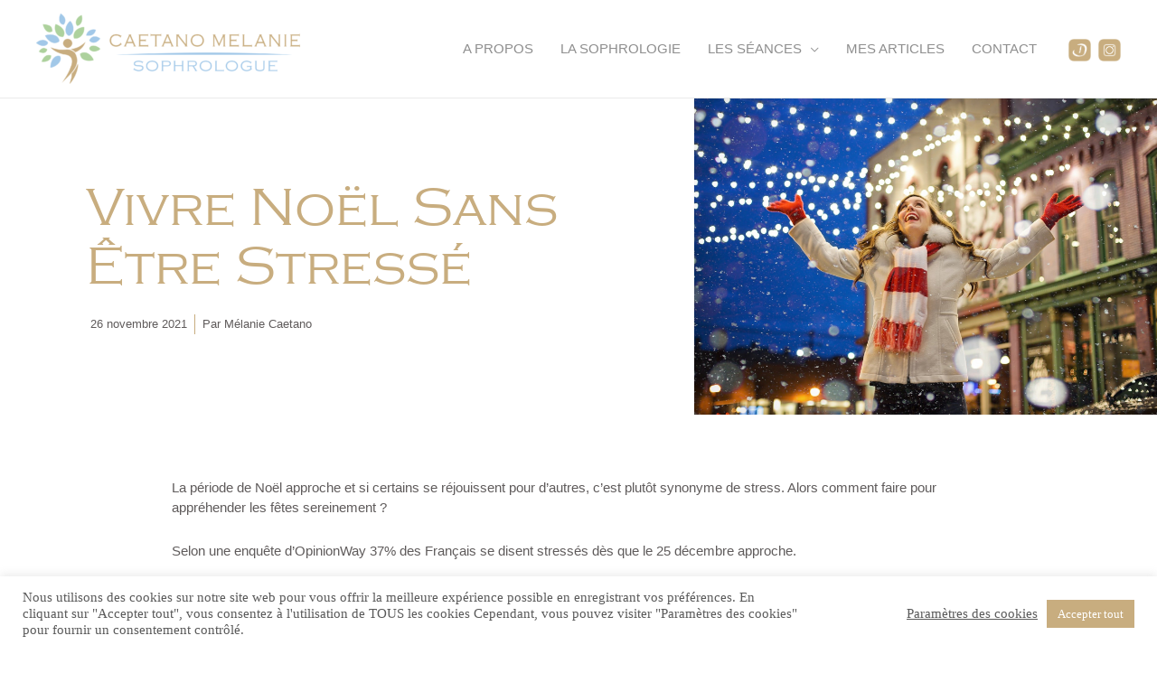

--- FILE ---
content_type: text/css
request_url: https://www.sophro-caetano.fr/wp-content/uploads/elementor/css/post-948.css?ver=1642066214
body_size: 397
content:
.elementor-kit-948{--e-global-color-primary:#C8AD7F;--e-global-color-secondary:#A2C8E8;--e-global-color-text:#5A5A5A;--e-global-color-accent:#ADD19D;--e-global-color-b3f5ec8:#FFFFFF;--e-global-typography-primary-font-family:"Copperplate Gothic Light";--e-global-typography-primary-font-weight:normal;--e-global-typography-secondary-font-family:"Copperplate Gothic Light";--e-global-typography-secondary-font-weight:normal;--e-global-typography-text-font-family:"Verdana";--e-global-typography-text-font-weight:400;--e-global-typography-accent-font-family:"Verdana";--e-global-typography-accent-font-weight:500;color:var( --e-global-color-text );}.elementor-kit-948 a{color:var( --e-global-color-text );}.elementor-kit-948 a:hover{color:var( --e-global-color-primary );}.elementor-section.elementor-section-boxed > .elementor-container{max-width:1140px;}.elementor-widget:not(:last-child){margin-bottom:20px;}{}h1.entry-title{display:var(--page-title-display);}@media(max-width:1024px){.elementor-section.elementor-section-boxed > .elementor-container{max-width:1024px;}}@media(max-width:767px){.elementor-section.elementor-section-boxed > .elementor-container{max-width:767px;}}/* Start Custom Fonts CSS */@font-face {
	font-family: 'Copperplate Gothic Light';
	font-style: normal;
	font-weight: normal;
	font-display: auto;
	src: url('https://www.sophro-caetano.fr/wp-content/uploads/2021/10/Copperplate-Gothic-Light-Regular.ttf') format('truetype');
}
/* End Custom Fonts CSS */

--- FILE ---
content_type: text/css
request_url: https://www.sophro-caetano.fr/wp-content/uploads/elementor/css/post-1767.css?ver=1642111355
body_size: 1480
content:
.elementor-1767 .elementor-element.elementor-element-70a8f49 > .elementor-container{min-height:350px;}.elementor-1767 .elementor-element.elementor-element-70a8f49 > .elementor-container > .elementor-column > .elementor-widget-wrap{align-content:center;align-items:center;}.elementor-1767 .elementor-element.elementor-element-70a8f49{overflow:hidden;padding:0px 0px 0px 0px;}.elementor-bc-flex-widget .elementor-1767 .elementor-element.elementor-element-1c243b3f.elementor-column .elementor-widget-wrap{align-items:center;}.elementor-1767 .elementor-element.elementor-element-1c243b3f.elementor-column.elementor-element[data-element_type="column"] > .elementor-widget-wrap.elementor-element-populated{align-content:center;align-items:center;}.elementor-1767 .elementor-element.elementor-element-1c243b3f > .elementor-widget-wrap > .elementor-widget:not(.elementor-widget__width-auto):not(.elementor-widget__width-initial):not(:last-child):not(.elementor-absolute){margin-bottom:0px;}.elementor-1767 .elementor-element.elementor-element-1c243b3f > .elementor-element-populated{padding:0% 0% 0% 13%;}.elementor-1767 .elementor-element.elementor-element-1150925c .elementor-heading-title{color:var( --e-global-color-primary );font-size:60px;font-weight:normal;text-transform:capitalize;line-height:65px;}.elementor-1767 .elementor-element.elementor-element-1150925c > .elementor-widget-container{margin:0px 0px 0px -5px;padding:0px 10px 20px 0px;}.elementor-1767 .elementor-element.elementor-element-454c338f .elementor-icon-list-item:not(:last-child):after{content:"";border-color:var( --e-global-color-primary );}.elementor-1767 .elementor-element.elementor-element-454c338f .elementor-icon-list-items:not(.elementor-inline-items) .elementor-icon-list-item:not(:last-child):after{border-top-style:solid;border-top-width:1px;}.elementor-1767 .elementor-element.elementor-element-454c338f .elementor-icon-list-items.elementor-inline-items .elementor-icon-list-item:not(:last-child):after{border-left-style:solid;}.elementor-1767 .elementor-element.elementor-element-454c338f .elementor-inline-items .elementor-icon-list-item:not(:last-child):after{border-left-width:1px;}.elementor-1767 .elementor-element.elementor-element-454c338f .elementor-icon-list-icon{width:14px;}.elementor-1767 .elementor-element.elementor-element-454c338f .elementor-icon-list-icon i{font-size:14px;}.elementor-1767 .elementor-element.elementor-element-454c338f .elementor-icon-list-icon svg{--e-icon-list-icon-size:14px;}.elementor-1767 .elementor-element.elementor-element-454c338f .elementor-icon-list-text, .elementor-1767 .elementor-element.elementor-element-454c338f .elementor-icon-list-text a{color:#5F5B5B;}.elementor-1767 .elementor-element.elementor-element-454c338f .elementor-icon-list-item{font-size:13px;font-weight:100;line-height:22px;}.elementor-1767 .elementor-element.elementor-element-85d9d5d:not(.elementor-motion-effects-element-type-background) > .elementor-widget-wrap, .elementor-1767 .elementor-element.elementor-element-85d9d5d > .elementor-widget-wrap > .elementor-motion-effects-container > .elementor-motion-effects-layer{background-position:center center;background-repeat:no-repeat;background-size:cover;}.elementor-1767 .elementor-element.elementor-element-85d9d5d > .elementor-element-populated{transition:background 0.3s, border 0.3s, border-radius 0.3s, box-shadow 0.3s;}.elementor-1767 .elementor-element.elementor-element-85d9d5d > .elementor-element-populated > .elementor-background-overlay{transition:background 0.3s, border-radius 0.3s, opacity 0.3s;}.elementor-1767 .elementor-element.elementor-element-2ccf2a48 .elementor-spacer-inner{height:50px;}.elementor-1767 .elementor-element.elementor-element-40492310 > .elementor-container{max-width:900px;}.elementor-1767 .elementor-element.elementor-element-40492310{overflow:hidden;transition:background 0.3s, border 0.3s, border-radius 0.3s, box-shadow 0.3s;padding:70px 0px 0px 0px;}.elementor-1767 .elementor-element.elementor-element-40492310:not(.elementor-motion-effects-element-type-background), .elementor-1767 .elementor-element.elementor-element-40492310 > .elementor-motion-effects-container > .elementor-motion-effects-layer{background-color:#FFFFFF;}.elementor-1767 .elementor-element.elementor-element-40492310 > .elementor-background-overlay{transition:background 0.3s, border-radius 0.3s, opacity 0.3s;}.elementor-1767 .elementor-element.elementor-element-486b3e3 > .elementor-widget-wrap > .elementor-widget:not(.elementor-widget__width-auto):not(.elementor-widget__width-initial):not(:last-child):not(.elementor-absolute){margin-bottom:0px;}.elementor-1767 .elementor-element.elementor-element-486b3e3 > .elementor-element-populated{padding:0% 0% 0% 0%;}.elementor-1767 .elementor-element.elementor-element-3392ce92{color:#5F5B5B;font-weight:300;line-height:22px;}.elementor-1767 .elementor-element.elementor-element-3392ce92 > .elementor-widget-container{margin:0px 0px 0px 0px;padding:0px 0px 30px 0px;border-style:solid;border-width:0px 0px 1px 0px;border-color:var( --e-global-color-primary );}.elementor-1767 .elementor-element.elementor-element-9eb1729 > .elementor-container{max-width:900px;}.elementor-1767 .elementor-element.elementor-element-9eb1729{margin-top:60px;margin-bottom:100px;}.elementor-1767 .elementor-element.elementor-element-0e2826f{text-align:center;}.elementor-1767 .elementor-element.elementor-element-0e2826f .elementor-heading-title{font-family:"Copperplate Gothic Light", Sans-serif;font-size:35px;text-transform:uppercase;letter-spacing:2px;}.elementor-1767 .elementor-element.elementor-element-0e2826f > .elementor-widget-container{margin:-20px 0px 0px 0px;}.elementor-1767 .elementor-element.elementor-element-01abcdc{--divider-border-style:solid;--divider-color:var( --e-global-color-primary );--divider-border-width:2px;}.elementor-1767 .elementor-element.elementor-element-01abcdc .elementor-divider-separator{width:50px;margin:0 auto;margin-center:0;}.elementor-1767 .elementor-element.elementor-element-01abcdc .elementor-divider{text-align:center;padding-top:5px;padding-bottom:5px;}.elementor-1767 .elementor-element.elementor-element-cceb5d8 .premium-blog-post-outer-container{width:50%;margin-bottom:5px;padding-right:calc( 20px/2 );padding-left:calc( 20px/2 );}.elementor-1767 .elementor-element.elementor-element-cceb5d8 .premium-blog-thumbnail-container img{height:280px;object-fit:cover;}.elementor-1767 .elementor-element.elementor-element-cceb5d8 .premium-blog-wrap{margin-left:calc( -20px/2 );margin-right:calc( -20px/2 );}.elementor-1767 .elementor-element.elementor-element-cceb5d8 .premium-blog-content-wrapper{text-align:left;background-color:#FAFAFA;}.elementor-1767 .elementor-element.elementor-element-cceb5d8 .premium-blog-thumbnail-container:before, .elementor-1767 .elementor-element.elementor-element-cceb5d8 .premium-blog-thumbnail-container:after{background-color:#02010100 !important;}.elementor-1767 .elementor-element.elementor-element-cceb5d8 .premium-blog-entry-title a{color:var( --e-global-color-primary );}.elementor-1767 .elementor-element.elementor-element-cceb5d8 .premium-blog-entry-title:hover a{color:var( --e-global-color-text );}.elementor-1767 .elementor-element.elementor-element-cceb5d8 .premium-blog-post-content{color:var( --e-global-color-text );}.elementor-1767 .elementor-element.elementor-element-cceb5d8 .premium-blog-excerpt-link{font-size:13px;}.elementor-1767 .elementor-element.elementor-element-cceb5d8 .premium-blog-excerpt-link:hover{color:var( --e-global-color-primary );}.elementor-1767 .elementor-element.elementor-element-cceb5d8 .premium-blog-post-container{background-color:var( --e-global-color-b3f5ec8 );}.elementor-1767 .elementor-element.elementor-element-644ccf5 .elementor-button .elementor-align-icon-right{margin-left:15px;}.elementor-1767 .elementor-element.elementor-element-644ccf5 .elementor-button .elementor-align-icon-left{margin-right:15px;}.elementor-1767 .elementor-element.elementor-element-644ccf5 > .elementor-widget-container{margin:-50px 0px 0px 0px;}@media(min-width:768px){.elementor-1767 .elementor-element.elementor-element-1c243b3f{width:60%;}.elementor-1767 .elementor-element.elementor-element-85d9d5d{width:40%;}}@media(max-width:1024px) and (min-width:768px){.elementor-1767 .elementor-element.elementor-element-1c243b3f{width:100%;}.elementor-1767 .elementor-element.elementor-element-85d9d5d{width:100%;}}@media(max-width:1024px){.elementor-1767 .elementor-element.elementor-element-70a8f49 > .elementor-container{min-height:75vh;}.elementor-1767 .elementor-element.elementor-element-1c243b3f > .elementor-element-populated{padding:8% 0% 0% 7%;}.elementor-1767 .elementor-element.elementor-element-1150925c .elementor-heading-title{font-size:48px;line-height:56px;letter-spacing:-1px;}.elementor-1767 .elementor-element.elementor-element-1150925c > .elementor-widget-container{padding:0% 28% 6% 0%;}.elementor-1767 .elementor-element.elementor-element-454c338f .elementor-icon-list-item{font-size:15px;line-height:21px;}.elementor-1767 .elementor-element.elementor-element-454c338f > .elementor-widget-container{padding:0% 0% 10% 0%;}.elementor-1767 .elementor-element.elementor-element-85d9d5d:not(.elementor-motion-effects-element-type-background) > .elementor-widget-wrap, .elementor-1767 .elementor-element.elementor-element-85d9d5d > .elementor-widget-wrap > .elementor-motion-effects-container > .elementor-motion-effects-layer{background-position:center center;}.elementor-1767 .elementor-element.elementor-element-2ccf2a48 .elementor-spacer-inner{height:360px;}.elementor-1767 .elementor-element.elementor-element-40492310{padding:5% 7% 10% 7%;}.elementor-1767 .elementor-element.elementor-element-3392ce92{font-size:15px;line-height:21px;}.elementor-1767 .elementor-element.elementor-element-0e2826f > .elementor-widget-container{margin:-20px 0px 0px 0px;}.elementor-1767 .elementor-element.elementor-element-cceb5d8 .premium-blog-post-outer-container{width:50%;}}@media(max-width:767px){.elementor-1767 .elementor-element.elementor-element-1c243b3f > .elementor-element-populated{padding:0% 7% 0% 7%;}.elementor-1767 .elementor-element.elementor-element-1150925c{text-align:center;}.elementor-1767 .elementor-element.elementor-element-1150925c .elementor-heading-title{font-size:36px;line-height:44px;}.elementor-1767 .elementor-element.elementor-element-1150925c > .elementor-widget-container{padding:0% 0% 10% 0%;}.elementor-1767 .elementor-element.elementor-element-454c338f .elementor-icon-list-item{font-size:14px;line-height:20px;}.elementor-1767 .elementor-element.elementor-element-2ccf2a48 .elementor-spacer-inner{height:238px;}.elementor-1767 .elementor-element.elementor-element-40492310{padding:0px 10px 0px 10px;}.elementor-1767 .elementor-element.elementor-element-3392ce92{text-align:justify;font-size:14px;line-height:20px;}.elementor-1767 .elementor-element.elementor-element-0e2826f .elementor-heading-title{font-size:25px;}.elementor-1767 .elementor-element.elementor-element-01abcdc .elementor-divider{padding-top:5px;padding-bottom:5px;}.elementor-1767 .elementor-element.elementor-element-cceb5d8 .premium-blog-post-outer-container{width:100%;}}/* Start Custom Fonts CSS */@font-face {
	font-family: 'Copperplate Gothic Light';
	font-style: normal;
	font-weight: normal;
	font-display: auto;
	src: url('https://www.sophro-caetano.fr/wp-content/uploads/2021/10/Copperplate-Gothic-Light-Regular.ttf') format('truetype');
}
/* End Custom Fonts CSS */